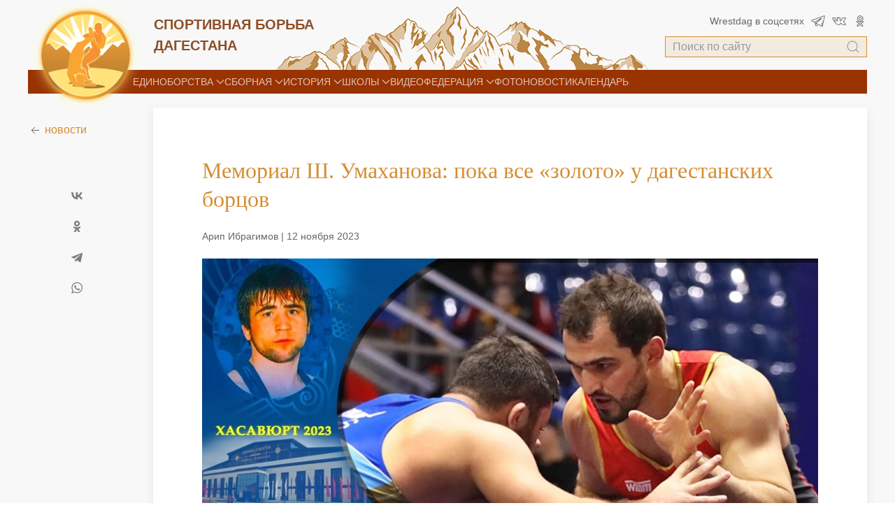

--- FILE ---
content_type: text/html; charset=utf-8
request_url: https://wrestdag.ru/news/umakh/
body_size: 45666
content:
<!DOCTYPE html><html lang="ru_RU"><head><meta name="viewport" content="width=device-width, initial-scale=1" /><title>Новости спортивной борьбы Дагестана » Мемориал Ш. Умаханова: пока все «золото» у дагестанских борцов. WrestDag.ru</title><meta charset="UTF-8"><meta http-equiv="x-ua-compatible" content="IE=edge"><meta name="keywords" content="   Турнир памяти Шамиля Умаханова,  Умахановский 2023  " /><meta name="description" content="  В субботу, 11 ноября, в Хасавюрте стали известны имена обладателей первых пяти комплектов наград Международного турнира памяти Шамиля Умаханова.   

 На эти представительные состязания, посвященные памяти обладателя Кубка мира, заявились 250" /><link rel="apple-touch-icon" sizes="120x120" href="/wa-data/public/site/wrestdag/fav/apple-touch-icon.png"><link rel="icon" type="image/png" sizes="32x32" href="/wa-data/public/site/wrestdag/fav/favicon-32x32.png"><link rel="icon" type="image/png" sizes="16x16" href="/wa-data/public/site/wrestdag/fav/favicon-16x16.png"><link rel="manifest" href="/wa-data/public/site/wrestdag/fav/site.webmanifest"><link rel="mask-icon" href="/safari-pinned-tab.svg" color="#5bbad5"><meta name="msapplication-TileColor" content="#da532c"><meta name="theme-color" content="#ffffff"><link rel="stylesheet" href="/wa-data/public/site/uikit.min.css" /><link href="/wa-data/public/site/themes/dummy/fg.css?v587" rel="stylesheet"><link href="/wa-data/public/site/themes/dummy/table_game.css?v587" rel="stylesheet"><link href="/wa-data/public/site/themes/dummy/grid-ex.css?v587" rel="stylesheet"><!-- UIkit JS --><script src="/wa-data/public/site/uikit.min.js"></script><script src="/wa-data/public/site/uikit-icons.min.js"></script><script src="/wa-data/public/site/jquery.min.js"></script><link href="https://wrestdag.ru/wa-data/public/blog/plugins/relatedposts/relatedposts.css" rel="stylesheet">
<link href="https://wrestdag.ru/wa-apps/blog/plugins/tageditor/css/frontend.css" rel="stylesheet">
<script src="/wa-content/js/jquery/jquery-1.11.1.min.js"></script><script src="/wa-content/js/jquery/jquery-migrate-1.2.1.min.js?v=3.6.0"></script><script src="/wa-apps/blog/js/jquery.pageless2.js?v=2.0.2.95"></script>
<meta property="og:locale" content="ru_RU">
<meta property="og:url" content="https://wrestdag.ru/news/umakh/">
<style>.background_orange {background: linear-gradient(90deg, rgba(255,227,122,1) 0%, rgba(255,255,255,1) 46%, rgba(255,227,122,1) 100%);}</style></head><body id="background" class="uk-background-muted"><link href="/wa-data/public/blog/themes/dummy/css/dummy.blog.css?v1.2.7.48" rel="stylesheet">


<script src="/wa-content/js/jquery/jquery-migrate-1.2.1.min.js"></script>
<script src="/wa-data/public/blog/themes/dummy/js/dummy.blog.js?v1.2.7.48"></script>



    <style>
.uk-navbar-item, .uk-navbar-nav > li > a, .uk-navbar-toggle {
	min-height: 34px;
}
.uk-navbar-container:not(.uk-navbar-transparent) {
/*	background: #d48e33;*/
background: #993300;
}

.uk-navbar-container____ .uk-navbar-nav > li > a {
	align-items: baseline;
}


.uk-card-primary.uk-card-body .uk-navbar-nav > li > a, .uk-card-primary > :not([class*="uk-card-media"]) .uk-navbar-nav > li > a, .uk-card-secondary.uk-card-body .uk-navbar-nav > li > a, .uk-card-secondary > :not([class*="uk-card-media"]) .uk-navbar-nav > li > a, .uk-light .uk-navbar-nav > li > a, .uk-offcanvas-bar .uk-navbar-nav > li > a, .uk-overlay-primary .uk-navbar-nav > li > a, .uk-section-primary:not(.uk-preserve-color) .uk-navbar-nav > li > a, .uk-section-secondary:not(.uk-preserve-color) .uk-navbar-nav > li > a, .uk-tile-primary:not(.uk-preserve-color) .uk-navbar-nav > li > a, .uk-tile-secondary:not(.uk-preserve-color) .uk-navbar-nav > li > a {
	color: rgba(255,255,255,.7);
}
.uk-search-default .uk-search-input {
	height: 30px;
	padding-left: 10px;
	padding-right: 10px;
	background: 0 0;
	border: 1px solid #d48e33;
	background-color: #d48e331f;
}
.uk-search-default .uk-search-input:focus {
	background-color: rgba(0,0,0,0);
	border-color: #d48e33;
}
.logo_title {
	color: #8d4f28;
	font-size: 20px;
}
.uk-link, a {
	color: #d48e33;
	text-decoration: none;
	cursor: pointer;
}
.uk-link-toggle:hover .uk-link, .uk-link:hover, a:hover {
	color: #e28a17;
	text-decoration: underline;
}
.top_header {
    position: relative;
}
</style>

<style>
.uk-h1, .uk-h2, .uk-h3, .uk-h4, .uk-h5, .uk-h6, .uk-heading-2xlarge, .uk-heading-large, .uk-heading-medium, .uk-heading-small, .uk-heading-xlarge, h1, h2, h3, h4, h5, h6 {
	margin: 0 0 20px 0;
	font-family: "Segoe UI";
	font-weight: 400;
	color: #d48e33;
}

.uk-tab > .uk-active > a {
	color: #d48e33;
	border-color: #d48e33;
		background-color: #f8f8f8;
}
.uk-tab > .uk-active  {

}

table.results td, table.results td b {
    font-size: 14px;
    font-weight:400;
     max-width: 300px;
      overflow: hidden;
 text-overflow: ellipsis;
  white-space: nowrap;
}
table.results td:nth-child(1) {
	width: 14px;
}
.rezult_light table.results tr {
    display:none;
}
.rezult_light.all_tr table.results tr {
    display:table;
}
.rezult_light table.results tr:nth-child(1), .rezult_light table.results tr:nth-child(2), .rezult_light table.results tr:nth-child(3), .rezult_light table.results tr:nth-child(4) 
{
    display:table;
}
.top_header {
	background: url(/wa-data/public/site/wrestdag/top_mount.png);
	background-repeat: no-repeat;
	background-position: 50% top;
	height: 100px;
}
.uk-logo {
    z-index: 20;
}
.uk-logo img {
    width: 173px;
    margin-top: -10px;
}
.width-logo {
	width: 165px;
	margin-top: -70px;
}
.social a {
	width: 20px;
	display: block;
	margin-left: 10px;
	opacity:.7;
}
.social a:hover {
	opacity:.9;
}
.uk-width-small\@m {
    width:179px;
}
em {
	color: #777;
}
</style>



<div class="uk-container">
<div class="top_header uk-flex-middle uk-grid  uk-grid-small">
    <div class="width-logo">
        <div class=" uk-position-relative">
            <a class="uk-navbar-item uk-logo uk-position-top-left" href="/" aria-label="Back to Home">
              <img src="/wa-data/public/site/wrestdag/logo.png"> 
            </a>
        </div>
 
             
    
        
    </div>
            <div class="uk-width-medium uk-text-uppercase logo_title"><a class="uk-link-reset" href="/"><strong>Спортивная борьба <br>Дагестана</strong></a></div>
   <div class="uk-width-expand "></div> 

<div class="uk-width-1-4@m uk-visible@m">  
<div class="social uk-margin-small-bottom uk-flex uk-flex-middle uk-flex-right">
    <span class="uk-text-small">Wrestdag в соцсетях</span>
    <a href="https://t.me/wrestdag_rd" target="_blank"><img src="/wa-data/public/site/wrestdag/img/telegram.svg"></a>
  
    <a href="https://vk.com/wrestdag" target="_blank"><img src="/wa-data/public/site/wrestdag/img/vk.svg"></a>
    <a href="http://www.odnoklassniki.ru/wrestdag.official#/group/50710132621458" target="_blank" id="odn" title="odnoklassniki.ru"><img src="/wa-data/public/site/wrestdag/img/odnoklassniki.svg"></a>
   
</div>

<div class="s-sidebar-search uk-width-1-1" role="search">
    
        <form class="uk-search uk-search-default uk-width-1-1" method="get" action="/news/">
            <a href="" class="uk-search-icon-flip" uk-search-icon></a>
        <input class="h-text-input uk-search-input" type="text" name="query" value="" placeholder="Поиск по сайту">
        </form>
</div>
    </div>
    
    
</div>



<nav class="uk-navbar-container uk-light uk-position-relative">
    <div class="uk-container">
        <div uk-navbar>

            <div class="uk-navbar-left uk-visible@m">
<div class="uk-width-small"></div>


                <ul class="uk-navbar-nav uk-position-relative">

                                                            <li>
                        <a href="/wrestling/ ">Единоборства <span uk-navbar-parent-icon></span></a>
                                                                        <div class="uk-navbar-dropdown">
                            <ul class="uk-nav uk-navbar-dropdown-nav">
                                                                <li><a href="/wrestling/freestyle/">Вольная борьба</a></li>
                                                                <li><a href="/wrestling/greko-rimskaja/">Греко-римская борьба</a></li>
                                                                <li><a href="/wrestling/woman-ws/">Женская борьба</a></li>
                                                                <li><a href="/wrestling/grappling/">Грэпплинг</a></li>
                                                                <li><a href="/wrestling/pankration/">Панкратион</a></li>
                                                                <li><a href="/wrestling/m1/">Смешанные боевые искусства</a></li>
                                                            </ul>
                        </div>
                                            </li>
                    
                                        <li>
                        <a href="/national-team/ ">Сборная <span uk-navbar-parent-icon></span></a>
                                                                        <div class="uk-navbar-dropdown">
                            <ul class="uk-nav uk-navbar-dropdown-nav">
                                                                <li><a href="/national-team/treners/">Тренеры</a></li>
                                                                <li><a href="/national-team/person/">Персонал</a></li>
                                                                <li><a href="/national-team/sportman/">Борцы</a></li>
                                                            </ul>
                        </div>
                                            </li>
                    
                                        <li>
                        <a href="/history/ ">История <span uk-navbar-parent-icon></span></a>
                                                                        <div class="uk-navbar-dropdown">
                            <ul class="uk-nav uk-navbar-dropdown-nav">
                                                                <li><a href="/history/champions/">Дагестанские борцы</a></li>
                                                                <li><a href="/history/legends/">Легенды борьбы Дагестана</a></li>
                                                            </ul>
                        </div>
                                            </li>
                    
                                        <li>
                        <a href="/school/ ">Школы <span uk-navbar-parent-icon></span></a>
                                                                        <div class="uk-navbar-dropdown">
                            <ul class="uk-nav uk-navbar-dropdown-nav">
                                                                <li><a href="/school/makhachkala/">Махачкала</a></li>
                                                                <li><a href="/school/khasavyurt/">Хасавюрт</a></li>
                                                                <li><a href="/school/kaspiysk/">Каспийск</a></li>
                                                            </ul>
                        </div>
                                            </li>
                    
                                        <li>
                        <a href="/video/ ">Видео </a>
                                            </li>
                    
                                        <li>
                        <a href="/federatsiya/ ">Федерация <span uk-navbar-parent-icon></span></a>
                                                                        <div class="uk-navbar-dropdown">
                            <ul class="uk-nav uk-navbar-dropdown-nav">
                                                                <li><a href="/federatsiya/informatsiya/">Информация</a></li>
                                                                <li><a href="/federatsiya/ustav-federatsii/">Устав федерации</a></li>
                                                                <li><a href="/federatsiya/rukovodyashchie-organy/">Руководящие органы</a></li>
                                                            </ul>
                        </div>
                                            </li>
                    
                                        <li><a href="/photos/ ">ФОТО</a></li>
                    <li><a href="/news/ ">Новости</a></li>
                    <li><a href="/news/kalendar/">Календарь</a></li>
                </ul>

            </div>

        </div>
    </div>
</nav>
<p></p>
</div>
<div class="uk-container"><div class="" uk-grid><div class="uk-width-small@m uk-visible@m"><div class="uk-width-small@m uk-margin-top"><span uk-icon="icon: arrow-left"></span> <a href="/news/">новости</a></div><style>.ya-share2__container_size_m .ya-share2__title {line-height: 24px;display:none;}.ya-share2__container.ya-share2__container_color-scheme_whiteblack .ya-share2__badge, .ya-share2__container.ya-share2__container_color-scheme_whiteblack .ya-share2__mobile-popup-badge {background-color: rgba(0,0,0,0);opacity:.5;}.ya-share2__list.ya-share2__list_direction_vertical > .ya-share2__item {display: block;margin: 20px 0;}.b-post iframe {width: 100%;height: 500px;}</style><div class="ya-share2 uk-margin-large-top uk-text-center" data-curtain data-color-scheme="whiteblack" data-services="vkontakte,odnoklassniki,telegram,whatsapp" data-direction="vertical"></div></div><div class="uk-width-expand"   uk-scrollspy="cls: uk-animation-slide-bottom-small; target: .uk-card; delay: 100"><article class="b-post-wrapper" id="b-post-7599" itemscope itemtype="http://schema.org/BlogPosting"><div class="b-post uk-card uk-card-default  uk-card-body uk-card-large"><h1 class="b-post-name uk-h2"><span itemprop="name">Мемориал Ш. Умаханова: пока все «золото» у дагестанских борцов</span></h1><div class="b-credentials"><meta itemprop="datePublished" content="11-12T00:00"><span class="b-username  uk-text-small popo" itemprop="author">Арип Ибрагимов&nbsp;|&nbsp;</span><span class="b-date uk-text-small" title="12.11.2023 00:00">12 ноября 2023</span></div><div class="uk-margin"><img src="/wa-data/public/blog/ewblogpimg/7599/1/00654feb5d3be2e4.29623518_970x0.jpg"></div><div class="b-content  uk-margin-large-bottom" itemprop="articleBody"><p></p><p><strong>В субботу, 11 ноября, в Хасавюрте стали известны имена обладателей первых пяти комплектов наград Международного турнира памяти Шамиля Умаханова.</strong><br></p>

<p>На эти представительные состязания, посвященные памяти обладателя Кубка мира, заявились 250 вольников из 14 стран. Накануне 116 из них оспаривали право выхода в финалы в пяти олимпийских категориях. Успешнее всех с этой задачей справились воспитанники дагестанской школы борьбы, которые приняли участие во всех решающих схватках и завоевали все «золото» первого медального дня. <!-- more -->Среди победителей стоит выделить махачкалинца Алихана Жабраилова (97 кг), который три схватки из четырех завершил досрочно. Призер чемпионата мира проиграл в Хасавюрте только четыре балла и все в финале с Азаматом Закуевым из Крыма, завершившемся его досрочной победой (14:4). Накануне Алихан превзошел земляка Гаджимурада Кадилова (10:0), казахстанца Нурсултана Азова (6:0) и якутянина Ньургуна Сергина (9:0 и туше). Так, Жабраилов повторил свой результат шестилетней давности, когда он был вне конкуренции на «Умахановском» в весе до 86 кг.   </p>

<p>По четыре схватки на пути к верхней ступени пьедестала провели Далгат Абдулкадыров (65 кг) и выступающий за Ставрополь Рамиз Гамзатов (57 кг). Последнему победа в поединке за «золото» досталась без борьбы ввиду травмы махачкалинского ставропольчанина Тамирлана Караева. На предварительной стадии воспитанник хасавюртовской школы им. М. Батырова выиграл у земляка Мусы Мехтиханова (4:2), турка Ахмета Каравуса (7:5) и представляющих Москву и сборную Азербайджана, соответственно, Османа Султанова (9:2) и Ислама Базарганова (2:0).   </p>

<p>Абдулкадыров в финале был сильнее Гаджимурада Гаджиева из хасавюртовской школы им. Ш. Умаханова (6:1). До этого призер молодежного первенства мира одолел земляков Мурада Мурадова (9:1), Ибрагима Абдурахманова (12:2) и Алихана Исаева (5:4) из команды Санкт-Петербурга. Еще в одной схватке его соперник и одноклубник по УОР  Магомед Магомедов получил травму.   </p>

<p>Не увидели зрители финала и в весе до 74 кг, в котором махачкалинцу Магоме Дибиргаджиеву должен был противостоять дагестанский борец сборной Азербайджана Хаджимурад Гаджиев, но легионер накануне получил повреждение, не позволившее ему продолжить выступление. Магома, тренирующийся в Гамидовской спортшколе, вчера нанес поражения Заиду Аджиеву из сборной Молдовы (10:0), махачкалинцу Нигматуле Нигматулаеву (5:4) и Алиму Матакову из Москвы  (9:1).   </p>

<p>Больше остальных для победы пришлось потрудиться представляющему Москву Тажитину Акаеву (86 кг). На предварительном этапе он превзошел трех фаворитов - хасавюртовца Аманулу Гаджимагомедова (4:0) и махачкалинцев Магомедшарифа Биякаева (2:2) и Аду Багомедова (5:2), а также москвича Рамзана Булатова (3:2). В решающем поединке Тажитин был сильнее победителя молодежного первенства страны Мухаммед-Тахира Ханиева.   </p>

<p>Турнир, как всегда, посетило много почетных гостей, в числе которых обладатели медалей Олимпийских игр, чемпионатов мира и Европы, именитые наставники и ветераны спорта. Церемония открытия хасавюртовского турнира всегда отличалась своей яркой, красочной программой, но в этом году, в связи с событиями в Палестине, была проведена только короткая торжественная часть. Во время церемонии депутатом Госдумы Сайгидпашой Умахановым денежными премиями были отмечены хасавюртовские спортсмены, отличившиеся по итогам сезона.   </p>

<p>Все победители турнира награждены чемпионскими поясами и 100 тысячами рублями. Вторые и третьи призеры получили по 50 и 30 тысяч, соответственно. 50 тысячами поощрены и тренеры победителей.   </p>

<p>Завтра у дагестанских вольников будет еще как минимум одна награда высшей пробы. За нее в весе до 92 кг поборются махачкалинец Арсен-Али Мусалалиев и Мустафагаджи Малачдибиров из Кизляра. Также за «золото» в воскресенье поспорят Абасгаджи Магомедов (61 кг), Курбан Шираев (70 кг) и Гаджимурад Алихмаев (79 кг). Лишь в финале категории до 125 кг нет дагестанцев, в ней встретятся петербуржец Зелимхан Хизриев и москвич Артем Пуховский.   </p>

<p>Начало соревнований - в 10:00         </p>

<p><strong>Технические результаты<br>Международный турнир памяти Ш. Умаханова. Хасавюрт. 11 ноября.</strong><br><strong>57 кг</strong><em><br></em><strong><em>Финал</em></strong> <br>Рамиз Гамзатов (Ставрополь) - Тамирлан Караев (Ставрополь) - травма (+:- )<br><strong><em>Поединки за 3-и места</em></strong> <br>Муса Мехтиханов (Дагестан) - Осман Султанов (Москва) - 9:4<br>Саид Хункеров (Дагестан) - Мухаммет Каравус (Турция) - травма (+:- ) <br><strong>65 кг<em><br></em></strong><strong><em>Финал </em><br></strong>Далгат Абдулкадыров (Дагестан) - Гаджимурад Гаджиев (Дагестан) - 6:1<em><br></em><strong><em>Поединки за 3-и места </em><br></strong>Мурад Мурадов(Дагестан) - Алихан Исаев (Санкт-Петербург) - 1:3<br>Абдурахман Далгатов (Дагестан) - Гаджимурад Омаров (Дагестан) - 0:2<br><strong>74 кг</strong><em><br></em><strong><em>Финал </em><br></strong>Магома Дибиргаджиев (Дагестан) - Хаджимурад Гаджиев (Азербайджан) - травма (+:- )<em><br></em><strong><em>Поединки за 3-и места </em><br></strong>Камиль Абдулвагабов (Дагестан) - Мохьмад Насирхаев (Дагестан) - 10:5<br>Нигматула Нигматулаев (Дагестан) - Алим Матаков (Московская обл. ) - 5:3<br><strong>86 кг<em><br></em></strong><em></em><strong><em>Финал</em></strong><br>Мухаммед-Тахир Ханиев (Дагестан) - Тажитин Акаев (Москва) - 3:6<em><br><strong>Поединки за 3-и места</strong> </em><br>Юсуп-Хаджи Айдаев (Чечня) - Джамал Ахмадудинов (Дагестан) - дисквалификация ( -:+)<br>Рамзан Булатов (Московская обл. ) - Аманула Гаджимагомедов (Дагестан) - травма при 0:4 ( -:+)<br><strong>97 кг</strong><em><br></em><strong><em>Финал </em><br></strong>Алихан Жабраилов (Дагестан) - Азамат Закуев (Крым) - 14:4<em><br></em><strong><em>Поединки за 3-и места </em><br></strong>Киляб Мусаев (Чечня) - Рамазан Шабанов (Дагестан) - 2:6<br>Нурсултан Азов (Казахстан) - Ньургун Сергин (Якутия) - 1:7</p>

<p><strong>Финальные пары на воскресенье</strong><br>61 кг. Абасгаджи Магомедов (Дагестан) - Чермен Тавитов (Москва)<br>70 кг. Курбан Шираев (Дагестан) - Мурат Евлоев (Азербайджан)<br>79 кг. Халид Яхиев (Чечня) - Гаджимурад Алихмаев (Брянск)<br>92 кг. Арсен-Али Мусалалиев (Дагестан) - Мустафагаджи Малачдибиров (Дагестан)<br>125 кг. Зелимхан Хизриев (Санкт-Петербург) - Артём Пуховский (Москва)</p>

<p><br></p>

<figure><img src="https://wrestdag.ru/wa-data/public/photos/25/10/21025/21025.970.jpg"></figure>

<figure><img src="https://wrestdag.ru/wa-data/public/photos/26/10/21026/21026.970.jpg"></figure>

<figure><img src="https://wrestdag.ru/wa-data/public/photos/27/10/21027/21027.970.jpg"></figure>

<figure><img src="https://wrestdag.ru/wa-data/public/photos/28/10/21028/21028.970.jpg"></figure>

<figure><img src="https://wrestdag.ru/wa-data/public/photos/29/10/21029/21029.970.jpg"></figure>

<figure><img src="https://wrestdag.ru/wa-data/public/photos/30/10/21030/21030.970.jpg"></figure>

<figure><img src="https://wrestdag.ru/wa-data/public/photos/31/10/21031/21031.970.jpg"></figure>

<figure><img src="https://wrestdag.ru/wa-data/public/photos/32/10/21032/21032.970.jpg"></figure>

<figure><img src="https://wrestdag.ru/wa-data/public/photos/33/10/21033/21033.970.jpg"></figure>

<figure><img src="https://wrestdag.ru/wa-data/public/photos/34/10/21034/21034.970.jpg"></figure>

<figure><img src="https://wrestdag.ru/wa-data/public/photos/35/10/21035/21035.970.jpg"></figure>

<figure><img src="https://wrestdag.ru/wa-data/public/photos/36/10/21036/21036.970.jpg"></figure>

<figure><img src="https://wrestdag.ru/wa-data/public/photos/37/10/21037/21037.970.jpg"></figure>

<figure><img src="https://wrestdag.ru/wa-data/public/photos/38/10/21038/21038.970.jpg"></figure>

<figure><img src="https://wrestdag.ru/wa-data/public/photos/41/10/21041/21041.970.jpg"></figure>

<figure><img src="https://wrestdag.ru/wa-data/public/photos/45/10/21045/21045.970.jpg"></figure>

<figure><img src="https://wrestdag.ru/wa-data/public/photos/47/10/21047/21047.970.jpg"></figure>

<figure><img src="https://wrestdag.ru/wa-data/public/photos/50/10/21050/21050.970.jpg"></figure>

<figure><img src="https://wrestdag.ru/wa-data/public/photos/51/10/21051/21051.970.jpg"></figure>

<figure><img src="https://wrestdag.ru/wa-data/public/photos/52/10/21052/21052.970.jpg"></figure>

<figure><img src="https://wrestdag.ru/wa-data/public/photos/53/10/21053/21053.970.jpg"></figure>

<figure><img src="https://wrestdag.ru/wa-data/public/photos/54/10/21054/21054.970.jpg"></figure>

<figure><img src="https://wrestdag.ru/wa-data/public/photos/55/10/21055/21055.970.jpg"></figure>

<figure><img src="https://wrestdag.ru/wa-data/public/photos/56/10/21056/21056.970.jpg"></figure>

<figure><img src="https://wrestdag.ru/wa-data/public/photos/57/10/21057/21057.970.jpg"></figure>

<figure><img src="https://wrestdag.ru/wa-data/public/photos/58/10/21058/21058.970.jpg"></figure>

<figure><img src="https://wrestdag.ru/wa-data/public/photos/59/10/21059/21059.970.jpg"></figure>

<figure><img src="https://wrestdag.ru/wa-data/public/photos/60/10/21060/21060.970.jpg"></figure>

<figure><img src="https://wrestdag.ru/wa-data/public/photos/61/10/21061/21061.970.jpg"></figure>

<figure><img src="https://wrestdag.ru/wa-data/public/photos/62/10/21062/21062.970.jpg"></figure>

<figure><img src="https://wrestdag.ru/wa-data/public/photos/63/10/21063/21063.970.jpg"></figure>

<figure><img src="https://wrestdag.ru/wa-data/public/photos/64/10/21064/21064.970.jpg"></figure>

<figure><img src="https://wrestdag.ru/wa-data/public/photos/65/10/21065/21065.970.jpg"></figure>

<figure><img src="https://wrestdag.ru/wa-data/public/photos/66/10/21066/21066.970.jpg"></figure>

<figure><img src="https://wrestdag.ru/wa-data/public/photos/67/10/21067/21067.970.jpg"></figure>

<figure><img src="https://wrestdag.ru/wa-data/public/photos/69/10/21069/21069.970.jpg"></figure>

<figure><img src="https://wrestdag.ru/wa-data/public/photos/70/10/21070/21070.970.jpg"></figure>

<figure><img src="https://wrestdag.ru/wa-data/public/photos/72/10/21072/21072.970.jpg"></figure>

<figure><img src="https://wrestdag.ru/wa-data/public/photos/73/10/21073/21073.970.jpg"></figure>

<figure><img src="https://wrestdag.ru/wa-data/public/photos/75/10/21075/21075.970.jpg"></figure>

<figure><img src="https://wrestdag.ru/wa-data/public/photos/76/10/21076/21076.970.jpg"></figure>

<figure><img src="https://wrestdag.ru/wa-data/public/photos/77/10/21077/21077.970.jpg"></figure>

<figure><img src="https://wrestdag.ru/wa-data/public/photos/79/10/21079/21079.970.jpg"></figure>

<figure><img src="https://wrestdag.ru/wa-data/public/photos/80/10/21080/21080.970.jpg"></figure>

<figure><img src="https://wrestdag.ru/wa-data/public/photos/97/10/21097/21097.970.jpg"></figure>

<figure><img src="https://wrestdag.ru/wa-data/public/photos/84/10/21084/21084.970.jpg"></figure>

<figure><img src="https://wrestdag.ru/wa-data/public/photos/86/10/21086/21086.970.jpg"></figure>

<figure><img src="https://wrestdag.ru/wa-data/public/photos/87/10/21087/21087.970.jpg"></figure>

<figure><img src="https://wrestdag.ru/wa-data/public/photos/91/10/21091/21091.970.jpg"></figure>

<figure><img src="https://wrestdag.ru/wa-data/public/photos/93/10/21093/21093.970.jpg"></figure>

<figure><img src="https://wrestdag.ru/wa-data/public/photos/90/10/21090/21090.970.jpg"></figure>

<figure><img src="https://wrestdag.ru/wa-data/public/photos/01/11/21101/21101.970.jpg"></figure>

<figure><img src="https://wrestdag.ru/wa-data/public/photos/02/11/21102/21102.970.jpg"></figure>

<figure><img src="https://wrestdag.ru/wa-data/public/photos/00/11/21100/21100.970.jpg"></figure>

<figure><img src="https://wrestdag.ru/wa-data/public/photos/03/11/21103/21103.970.jpg"></figure>

<figure><img src="https://wrestdag.ru/wa-data/public/photos/04/11/21104/21104.970.jpg"></figure>

<figure><img src="https://wrestdag.ru/wa-data/public/photos/05/11/21105/21105.970.jpg"></figure>

<figure><img src="https://wrestdag.ru/wa-data/public/photos/06/11/21106/21106.970.jpg"></figure>

<figure><img src="https://wrestdag.ru/wa-data/public/photos/07/11/21107/21107.970.jpg"></figure>

<figure><img src="https://wrestdag.ru/wa-data/public/photos/08/11/21108/21108.970.jpg"></figure>

<figure><img src="https://wrestdag.ru/wa-data/public/photos/09/11/21109/21109.970.jpg"></figure>

<figure><img src="https://wrestdag.ru/wa-data/public/photos/10/11/21110/21110.970.jpg"></figure>

<figure><img src="https://wrestdag.ru/wa-data/public/photos/11/11/21111/21111.970.jpg"></figure>

<figure><img src="https://wrestdag.ru/wa-data/public/photos/12/11/21112/21112.970.jpg"></figure>

<figure><img src="https://wrestdag.ru/wa-data/public/photos/13/11/21113/21113.970.jpg"></figure>

<figure><img src="https://wrestdag.ru/wa-data/public/photos/14/11/21114/21114.970.jpg"></figure>

<figure><img src="https://wrestdag.ru/wa-data/public/photos/15/11/21115/21115.970.jpg"></figure>

<figure><img src="https://wrestdag.ru/wa-data/public/photos/16/11/21116/21116.970.jpg"></figure>

<figure><img src="https://wrestdag.ru/wa-data/public/photos/17/11/21117/21117.970.jpg"></figure>

<figure><img src="https://wrestdag.ru/wa-data/public/photos/18/11/21118/21118.970.jpg"></figure>

<figure><img src="https://wrestdag.ru/wa-data/public/photos/19/11/21119/21119.970.jpg"></figure>

<figure><img src="https://wrestdag.ru/wa-data/public/photos/20/11/21120/21120.970.jpg"></figure>

<figure><img src="https://wrestdag.ru/wa-data/public/photos/21/11/21121/21121.970.jpg"></figure>

<figure><img src="https://wrestdag.ru/wa-data/public/photos/22/11/21122/21122.970.jpg"></figure>

<figure><img src="https://wrestdag.ru/wa-data/public/photos/24/11/21124/21124.970.jpg"></figure>

<figure><img src="https://wrestdag.ru/wa-data/public/photos/25/11/21125/21125.970.jpg"></figure>

<p><br></p></div><div class="text_after uk-margin"><div class="tags">Теги: <a href="https://wrestdag.ru/news/tag/%D0%A2%D1%83%D1%80%D0%BD%D0%B8%D1%80+%D0%BF%D0%B0%D0%BC%D1%8F%D1%82%D0%B8+%D0%A8%D0%B0%D0%BC%D0%B8%D0%BB%D1%8F+%D0%A3%D0%BC%D0%B0%D1%85%D0%B0%D0%BD%D0%BE%D0%B2%D0%B0/">Турнир памяти Шамиля Умаханова</a>, <a href="https://wrestdag.ru/news/tag/%D0%A3%D0%BC%D0%B0%D1%85%D0%B0%D0%BD%D0%BE%D0%B2%D1%81%D0%BA%D0%B8%D0%B9+2023/">Умахановский 2023</a></div></div></div><script>( function($) {new Post({$wrapper: $("#b-post-7599"),use_retina: false});})(jQuery);</script></article></div></div><div class="uk-background-muted___ uk-margin-large-top uk-padding-large___"><div class="" uk-grid><div class="uk-width-small@m uk-visible@m"></div><div class="uk-width-expand"><div class="rel-article"><h3>Читайте также. Всё по теме</h3><ul class="uk-child-width-1-3@l uk-grid-match" uk-grid uk-scrollspy="cls: uk-animation-slide-bottom-small; target: .uk-card; delay: 100"><li><div class="rl-img__ uk-card uk-card-default uk-card-small uk-card-hover"><div class=""><a class="rl-img-link___" href="https://wrestdag.ru/news/umakhanovskiy-2025/" title="За «золото» Мемориала Ш. Умаханова поспорят вольники из четырех стран"><img src="/wa-data/public/blog/ewblogpimg/8434/1/12692b590e0ed6b8.16341754_350x250.jpg"></a></div><div class="uk-card-body uk-card-small"><span class="post_date uk-text-muted uk-text-small uk-margin-small">29 ноября 2025</span><p class="uk-margin-remove"> <a href="https://wrestdag.ru/news/umakhanovskiy-2025/">За «золото» Мемориала Ш. Умаханова поспорят вольники из четырех стран</a></p></div></li><li><div class="rl-img__ uk-card uk-card-default uk-card-small uk-card-hover"><div class=""><a class="rl-img-link___" href="https://wrestdag.ru/news/turnir-v-khasavyurte-soberet-volnikov-iz-15-stran/" title="Турнир в Хасавюрте соберет вольников из 15 стран"><img src="/wa-data/public/blog/ewblogpimg/8431/1/1369284b64b42844.54700877_350x250.jpg"></a></div><div class="uk-card-body uk-card-small"><span class="post_date uk-text-muted uk-text-small uk-margin-small">27 ноября 2025</span><p class="uk-margin-remove"> <a href="https://wrestdag.ru/news/turnir-v-khasavyurte-soberet-volnikov-iz-15-stran/">Турнир в Хасавюрте соберет вольников из 15 стран</a></p></div></li><li><div class="rl-img__ uk-card uk-card-default uk-card-small uk-card-hover"><div class=""><a class="rl-img-link___" href="https://wrestdag.ru/news/memorial-sh-umakhanova-opyt-pobezhdaet-molodost/" title="Мемориал Ш. Умаханова: опыт побеждает молодость"><img src="/wa-data/public/blog/ewblogpimg/8060/1/86737da6425c6e2.84071263_350x250.jpg"></a></div><div class="uk-card-body uk-card-small"><span class="post_date uk-text-muted uk-text-small uk-margin-small">16 ноября 2024</span><p class="uk-margin-remove"> <a href="https://wrestdag.ru/news/memorial-sh-umakhanova-opyt-pobezhdaet-molodost/">Мемориал Ш. Умаханова: опыт побеждает молодость</a></p></div></li><li><div class="rl-img__ uk-card uk-card-default uk-card-small uk-card-hover"><div class=""><a class="rl-img-link___" href="https://wrestdag.ru/news/umakhanovskiy-2024-ton-zadaet-molodezh/" title="Умахановский-2024: тон задает молодежь"><img src="/wa-data/public/blog/ewblogpimg/8059/1/4_167366f5f13e985.96338430_350x250.jpg"></a></div><div class="uk-card-body uk-card-small"><span class="post_date uk-text-muted uk-text-small uk-margin-small">15 ноября 2024</span><p class="uk-margin-remove"> <a href="https://wrestdag.ru/news/umakhanovskiy-2024-ton-zadaet-molodezh/">Умахановский-2024: тон задает молодежь</a></p></div></li><li><div class="rl-img__ uk-card uk-card-default uk-card-small uk-card-hover"><div class=""><a class="rl-img-link___" href="https://wrestdag.ru/news/khasavyurt-gotov-k-yubileynomu-memorialu-shamilya-umakhanova/" title="Хасавюрт готов к юбилейному Мемориалу Шамиля Умаханова"><img src="/wa-data/public/blog/ewblogpimg/8057/1/11_6734b85daf4c49.09139265_350x250.jpg"></a></div><div class="uk-card-body uk-card-small"><span class="post_date uk-text-muted uk-text-small uk-margin-small">13 ноября 2024</span><p class="uk-margin-remove"> <a href="https://wrestdag.ru/news/khasavyurt-gotov-k-yubileynomu-memorialu-shamilya-umakhanova/">Хасавюрт готов к юбилейному Мемориалу Шамиля Умаханова</a></p></div></li><li><div class="rl-img__ uk-card uk-card-default uk-card-small uk-card-hover"><div class=""><a class="rl-img-link___" href="https://wrestdag.ru/news/kurban-shiraev-i-arsen-ali-musalaliev---pobediteli-turnira-v-khasavyurte/" title="Курбан Шираев и Арсен-Али Мусалалиев - победители турнира в Хасавюрте"><img src="/wa-data/public/blog/ewblogpimg/7602/1/_06550c552c676c5.84094822_350x250.jpg"></a></div><div class="uk-card-body uk-card-small"><span class="post_date uk-text-muted uk-text-small uk-margin-small">12 ноября 2023</span><p class="uk-margin-remove"> <a href="https://wrestdag.ru/news/kurban-shiraev-i-arsen-ali-musalaliev---pobediteli-turnira-v-khasavyurte/">Курбан Шираев и Арсен-Али Мусалалиев - победители турнира в Хасавюрте</a></p></div></li></ul></div>
</div></div></div></div><script src="https://yastatic.net/share2/share.js"></script><style>.rasul1, .rasul2, .rasul3 { margin-top: 2px;  margin-bottom:  2px; font-size:17px;}.rasul2 { margin-left: 20px;}.rasul3 { margin-left: 40px;}.rasul_width { width: 240px;}.main_footer {background-image: url(/wa-data/public/site/wrestdag/footer_mount.png);background-size: contain;/* background-position-y: 300px; */background-repeat: no-repeat;background-position-x: center;height: 690px;opacity:.5;}@media (max-width:639px) {.rasul1, .rasul2, .rasul3 { margin-top: 2px;  margin-bottom:  2px; font-size:15px;}.rasul2 { margin-left: 20px;}.rasul3 { margin-left: 40px;}.rasul_width img {  margin-top: 20px;}}</style><section class=" uk-section"><div class="uk-container"><div class="" uk-grid><div class="uk-width-small@m uk-visible@s"></div><div class="uk-width-expand"><div class="uk-flex-middle uk-grid-collapse uk-flex-center" uk-grid><div class="uk-width-3-4@m uk-width-1-1"><p class="uk-text-italic rasul1">«Вы — их сыновья и дочери — одни через столетье, другие через полвека,</p><p class="uk-text-italic rasul2">третьи через десятилетия по зову сердца прибыли на землю предков, и на ваших лицах</p><p class="uk-text-italic rasul3">я вижу счастливое сияние дружбы и не утерянного на чужбине братства.» </p></div><div class="rasul_width uk-width-1-4@m uk-width-1-2"><img src="/wa-data/public/site/wrestdag/img/rasul.png"></div></div></div></div></div><div class=" main_footer uk-width-expand"></div></section><div id="offcanvas-overlay" uk-offcanvas="mode: slide; overlay: true; flip: true"><div class="uk-offcanvas-bar uk-background-secondary  uk-text-center"><a class="uk-navbar-item" href="/" aria-label="Back to Home"><img src="/wa-data/public/site/wrestdag/logo.png"></a><h3 class="footer_title uk-text-uppercase">Спортивная борьба <br>Дагестана</h3><button class="uk-offcanvas-close" type="button" uk-close></button><div class="uk-margin-large uk-text-left"><hr class="gold"><ul class="uk-nav-default uk-nav-parent-icon" uk-nav><li class=" uk-parent"><a class="uk-text-uppercase" href="/wrestling/">Единоборства</a><ul class="uk-nav-sub"><li><a href="/wrestling/freestyle/">Вольная борьба</a></li><li><a href="/wrestling/greko-rimskaja/">Греко-римская борьба</a></li><li><a href="/wrestling/woman-ws/">Женская борьба</a></li><li><a href="/wrestling/grappling/">Грэпплинг</a></li><li><a href="/wrestling/pankration/">Панкратион</a></li><li><a href="/wrestling/m1/">Смешанные боевые искусства</a></li></ul> </li> <li class=" uk-parent"><a class="uk-text-uppercase" href="/national-team/">Сборная</a><ul class="uk-nav-sub"><li><a href="/national-team/treners/">Тренеры</a></li><li><a href="/national-team/person/">Персонал</a></li><li><a href="/national-team/sportman/">Борцы</a></li></ul> </li> <li class=" uk-parent"><a class="uk-text-uppercase" href="/history/">История</a><ul class="uk-nav-sub"><li><a href="/history/champions/">Дагестанские борцы</a></li><li><a href="/history/legends/">Легенды борьбы Дагестана</a></li></ul> </li> <li class=" uk-parent"><a class="uk-text-uppercase" href="/school/">Школы</a><ul class="uk-nav-sub"><li><a href="/school/makhachkala/">Махачкала</a></li><li><a href="/school/khasavyurt/">Хасавюрт</a></li><li><a href="/school/kaspiysk/">Каспийск</a></li></ul> </li> <li class=" uk-parent"><a class="uk-text-uppercase" href="/video/">Видео</a><ul class="uk-nav-sub"><li><a href="/video/turniry-i-sorevnovaniya/">Турниры и соревнования</a></li><li><a href="/video/syuzhety/">Сюжеты</a></li><li><a href="/video/intervyu/">Интервью</a></li></ul> </li> <li class=" uk-parent"><a class="uk-text-uppercase" href="/federatsiya/">Федерация</a><ul class="uk-nav-sub"><li><a href="/federatsiya/informatsiya/">Информация</a></li><li><a href="/federatsiya/ustav-federatsii/">Устав федерации</a></li><li><a href="/federatsiya/rukovodyashchie-organy/">Руководящие органы</a></li></ul> </li> <li><a href="/photos/">ФОТОГАЛЕРЕЯ</a></li><li><a href="/news/">НОВОСТИ</a></li></ul><hr class="gold"></div></div></div><div id="counters">
    



<!--LiveInternet counter--><script type="text/javascript"><!--
document.write("<a href='http://www.liveinternet.ru/click' "+
"target=_blank><img src='//counter.yadro.ru/hit?t26.6;r"+
escape(document.referrer)+((typeof(screen)=="undefined")?"":
";s"+screen.width+"*"+screen.height+"*"+(screen.colorDepth?
screen.colorDepth:screen.pixelDepth))+";u"+escape(document.URL)+
";"+Math.random()+
"' alt='' title='LiveInternet: показано число посетителей за"+
" сегодня' "+
"border='0' width='88' height='15'><\/a>")
//--></script><!--/LiveInternet-->

<!-- Yandex.Metrika counter -->
<script type="text/javascript">
(function (d, w, c) {
    (w[c] = w[c] || []).push(function() {
        try {
            w.yaCounter11792563 = new Ya.Metrika({id:11792563,
                    webvisor:true,
                    clickmap:true,
                    trackLinks:true,
                    accurateTrackBounce:true});
        } catch(e) { }
    });

    var n = d.getElementsByTagName("script")[0],
        s = d.createElement("script"),
        f = function () { n.parentNode.insertBefore(s, n); };
    s.type = "text/javascript";
    s.async = true;
    s.src = (d.location.protocol == "https:" ? "https:" : "http:") + "//mc.yandex.ru/metrika/watch.js";

    if (w.opera == "[object Opera]") {
        d.addEventListener("DOMContentLoaded", f, false);
    } else { f(); }
})(document, window, "yandex_metrika_callbacks");
</script>
<noscript><div><img src="//mc.yandex.ru/watch/11792563" style="position:absolute; left:-9999px;" alt="" /></div></noscript>
<!-- /Yandex.Metrika counter -->
</div>

</body></html>


--- FILE ---
content_type: text/css
request_url: https://wrestdag.ru/wa-data/public/blog/plugins/relatedposts/relatedposts.css
body_size: 547
content:
ul.rl-with-img__ {display:block;width:100%;margin:0;padding:0;list-style:none;}
ul.rl-with-img__ > li__ {display:inline-block;width:25%;padding:15px;margin:0;vertical-align:top;-webkit-box-sizing:border-box;box-sizing:border-box;}
.rl-img_____ {width:100%;padding-bottom: 56.25%;background-repeat:no-repeat;background-position:50% 50%;background-size:cover;margin:0 0 15px;position:relative;}
.rl-img-link__ {display:block;position:absolute;left:0;top:0;right:0;bottom:0;}

@media screen and (max-width: 760px) {
  ul.rl-with-img__ > li {width__:50%;}
}
@media screen and (max-width: 540px) {
  ul.rl-with-img__ > li {width__:100%;}
}
